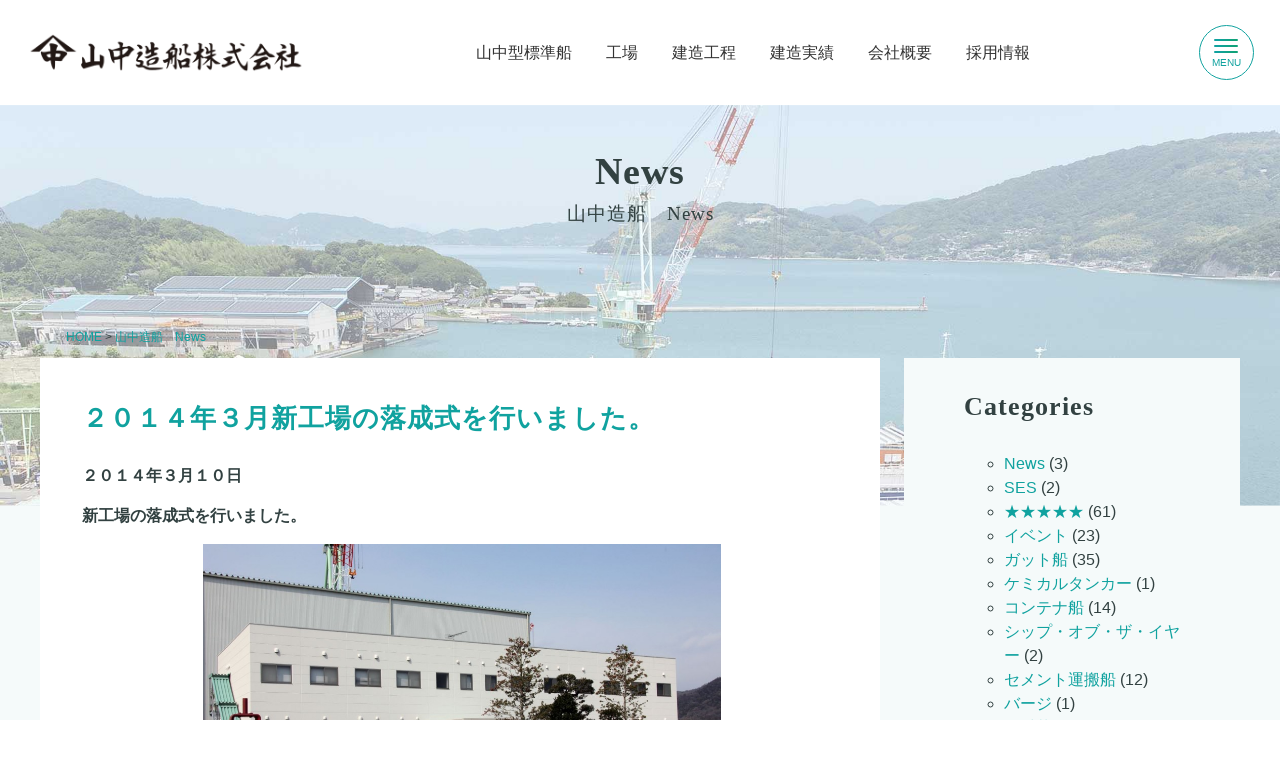

--- FILE ---
content_type: text/html; charset=UTF-8
request_url: http://yamanaka-zousen.co.jp/wordpress/?p=880
body_size: 44610
content:
<!DOCTYPE html PUBLIC "-//W3C//DTD XHTML 1.0 Transitional//EN" "http://www.w3.org/TR/xhtml1/DTD/xhtml1-transitional.dtd"> 
<html xmlns="http://www.w3.org/1999/xhtml" lang="ja">

<head profile="http://gmpg.org/xfn/11">

	<meta http-equiv="Content-Type" content="text/html; charset=UTF-8" />
	<title>山中造船　News  &raquo; Blog Archive   &raquo; ２０１４年３月新工場の落成式を行いました。</title>
	<meta name="generator" content="WordPress 6.9" /> <!-- leave this for stats -->
	<link rel="stylesheet" href="http://yamanaka-zousen.co.jp/wordpress/wp-content/themes/yamanaka-news/style.css" type="text/css" media="screen" />
	<link rel="alternate" type="application/rss+xml" title="山中造船　News RSS Feed" href="http://yamanaka-zousen.co.jp/wordpress/?feed=rss2" />
	<link rel="pingback" href="http://yamanaka-zousen.co.jp/wordpress/xmlrpc.php" />
	<meta name='robots' content='max-image-preview:large' />
<link rel="alternate" title="oEmbed (JSON)" type="application/json+oembed" href="http://yamanaka-zousen.co.jp/wordpress/index.php?rest_route=%2Foembed%2F1.0%2Fembed&#038;url=http%3A%2F%2Fyamanaka-zousen.co.jp%2Fwordpress%2F%3Fp%3D880" />
<link rel="alternate" title="oEmbed (XML)" type="text/xml+oembed" href="http://yamanaka-zousen.co.jp/wordpress/index.php?rest_route=%2Foembed%2F1.0%2Fembed&#038;url=http%3A%2F%2Fyamanaka-zousen.co.jp%2Fwordpress%2F%3Fp%3D880&#038;format=xml" />
<style id='wp-img-auto-sizes-contain-inline-css' type='text/css'>
img:is([sizes=auto i],[sizes^="auto," i]){contain-intrinsic-size:3000px 1500px}
/*# sourceURL=wp-img-auto-sizes-contain-inline-css */
</style>
<style id='wp-emoji-styles-inline-css' type='text/css'>

	img.wp-smiley, img.emoji {
		display: inline !important;
		border: none !important;
		box-shadow: none !important;
		height: 1em !important;
		width: 1em !important;
		margin: 0 0.07em !important;
		vertical-align: -0.1em !important;
		background: none !important;
		padding: 0 !important;
	}
/*# sourceURL=wp-emoji-styles-inline-css */
</style>
<style id='wp-block-library-inline-css' type='text/css'>
:root{--wp-block-synced-color:#7a00df;--wp-block-synced-color--rgb:122,0,223;--wp-bound-block-color:var(--wp-block-synced-color);--wp-editor-canvas-background:#ddd;--wp-admin-theme-color:#007cba;--wp-admin-theme-color--rgb:0,124,186;--wp-admin-theme-color-darker-10:#006ba1;--wp-admin-theme-color-darker-10--rgb:0,107,160.5;--wp-admin-theme-color-darker-20:#005a87;--wp-admin-theme-color-darker-20--rgb:0,90,135;--wp-admin-border-width-focus:2px}@media (min-resolution:192dpi){:root{--wp-admin-border-width-focus:1.5px}}.wp-element-button{cursor:pointer}:root .has-very-light-gray-background-color{background-color:#eee}:root .has-very-dark-gray-background-color{background-color:#313131}:root .has-very-light-gray-color{color:#eee}:root .has-very-dark-gray-color{color:#313131}:root .has-vivid-green-cyan-to-vivid-cyan-blue-gradient-background{background:linear-gradient(135deg,#00d084,#0693e3)}:root .has-purple-crush-gradient-background{background:linear-gradient(135deg,#34e2e4,#4721fb 50%,#ab1dfe)}:root .has-hazy-dawn-gradient-background{background:linear-gradient(135deg,#faaca8,#dad0ec)}:root .has-subdued-olive-gradient-background{background:linear-gradient(135deg,#fafae1,#67a671)}:root .has-atomic-cream-gradient-background{background:linear-gradient(135deg,#fdd79a,#004a59)}:root .has-nightshade-gradient-background{background:linear-gradient(135deg,#330968,#31cdcf)}:root .has-midnight-gradient-background{background:linear-gradient(135deg,#020381,#2874fc)}:root{--wp--preset--font-size--normal:16px;--wp--preset--font-size--huge:42px}.has-regular-font-size{font-size:1em}.has-larger-font-size{font-size:2.625em}.has-normal-font-size{font-size:var(--wp--preset--font-size--normal)}.has-huge-font-size{font-size:var(--wp--preset--font-size--huge)}.has-text-align-center{text-align:center}.has-text-align-left{text-align:left}.has-text-align-right{text-align:right}.has-fit-text{white-space:nowrap!important}#end-resizable-editor-section{display:none}.aligncenter{clear:both}.items-justified-left{justify-content:flex-start}.items-justified-center{justify-content:center}.items-justified-right{justify-content:flex-end}.items-justified-space-between{justify-content:space-between}.screen-reader-text{border:0;clip-path:inset(50%);height:1px;margin:-1px;overflow:hidden;padding:0;position:absolute;width:1px;word-wrap:normal!important}.screen-reader-text:focus{background-color:#ddd;clip-path:none;color:#444;display:block;font-size:1em;height:auto;left:5px;line-height:normal;padding:15px 23px 14px;text-decoration:none;top:5px;width:auto;z-index:100000}html :where(.has-border-color){border-style:solid}html :where([style*=border-top-color]){border-top-style:solid}html :where([style*=border-right-color]){border-right-style:solid}html :where([style*=border-bottom-color]){border-bottom-style:solid}html :where([style*=border-left-color]){border-left-style:solid}html :where([style*=border-width]){border-style:solid}html :where([style*=border-top-width]){border-top-style:solid}html :where([style*=border-right-width]){border-right-style:solid}html :where([style*=border-bottom-width]){border-bottom-style:solid}html :where([style*=border-left-width]){border-left-style:solid}html :where(img[class*=wp-image-]){height:auto;max-width:100%}:where(figure){margin:0 0 1em}html :where(.is-position-sticky){--wp-admin--admin-bar--position-offset:var(--wp-admin--admin-bar--height,0px)}@media screen and (max-width:600px){html :where(.is-position-sticky){--wp-admin--admin-bar--position-offset:0px}}

/*# sourceURL=wp-block-library-inline-css */
</style><style id='global-styles-inline-css' type='text/css'>
:root{--wp--preset--aspect-ratio--square: 1;--wp--preset--aspect-ratio--4-3: 4/3;--wp--preset--aspect-ratio--3-4: 3/4;--wp--preset--aspect-ratio--3-2: 3/2;--wp--preset--aspect-ratio--2-3: 2/3;--wp--preset--aspect-ratio--16-9: 16/9;--wp--preset--aspect-ratio--9-16: 9/16;--wp--preset--color--black: #000000;--wp--preset--color--cyan-bluish-gray: #abb8c3;--wp--preset--color--white: #ffffff;--wp--preset--color--pale-pink: #f78da7;--wp--preset--color--vivid-red: #cf2e2e;--wp--preset--color--luminous-vivid-orange: #ff6900;--wp--preset--color--luminous-vivid-amber: #fcb900;--wp--preset--color--light-green-cyan: #7bdcb5;--wp--preset--color--vivid-green-cyan: #00d084;--wp--preset--color--pale-cyan-blue: #8ed1fc;--wp--preset--color--vivid-cyan-blue: #0693e3;--wp--preset--color--vivid-purple: #9b51e0;--wp--preset--gradient--vivid-cyan-blue-to-vivid-purple: linear-gradient(135deg,rgb(6,147,227) 0%,rgb(155,81,224) 100%);--wp--preset--gradient--light-green-cyan-to-vivid-green-cyan: linear-gradient(135deg,rgb(122,220,180) 0%,rgb(0,208,130) 100%);--wp--preset--gradient--luminous-vivid-amber-to-luminous-vivid-orange: linear-gradient(135deg,rgb(252,185,0) 0%,rgb(255,105,0) 100%);--wp--preset--gradient--luminous-vivid-orange-to-vivid-red: linear-gradient(135deg,rgb(255,105,0) 0%,rgb(207,46,46) 100%);--wp--preset--gradient--very-light-gray-to-cyan-bluish-gray: linear-gradient(135deg,rgb(238,238,238) 0%,rgb(169,184,195) 100%);--wp--preset--gradient--cool-to-warm-spectrum: linear-gradient(135deg,rgb(74,234,220) 0%,rgb(151,120,209) 20%,rgb(207,42,186) 40%,rgb(238,44,130) 60%,rgb(251,105,98) 80%,rgb(254,248,76) 100%);--wp--preset--gradient--blush-light-purple: linear-gradient(135deg,rgb(255,206,236) 0%,rgb(152,150,240) 100%);--wp--preset--gradient--blush-bordeaux: linear-gradient(135deg,rgb(254,205,165) 0%,rgb(254,45,45) 50%,rgb(107,0,62) 100%);--wp--preset--gradient--luminous-dusk: linear-gradient(135deg,rgb(255,203,112) 0%,rgb(199,81,192) 50%,rgb(65,88,208) 100%);--wp--preset--gradient--pale-ocean: linear-gradient(135deg,rgb(255,245,203) 0%,rgb(182,227,212) 50%,rgb(51,167,181) 100%);--wp--preset--gradient--electric-grass: linear-gradient(135deg,rgb(202,248,128) 0%,rgb(113,206,126) 100%);--wp--preset--gradient--midnight: linear-gradient(135deg,rgb(2,3,129) 0%,rgb(40,116,252) 100%);--wp--preset--font-size--small: 13px;--wp--preset--font-size--medium: 20px;--wp--preset--font-size--large: 36px;--wp--preset--font-size--x-large: 42px;--wp--preset--spacing--20: 0.44rem;--wp--preset--spacing--30: 0.67rem;--wp--preset--spacing--40: 1rem;--wp--preset--spacing--50: 1.5rem;--wp--preset--spacing--60: 2.25rem;--wp--preset--spacing--70: 3.38rem;--wp--preset--spacing--80: 5.06rem;--wp--preset--shadow--natural: 6px 6px 9px rgba(0, 0, 0, 0.2);--wp--preset--shadow--deep: 12px 12px 50px rgba(0, 0, 0, 0.4);--wp--preset--shadow--sharp: 6px 6px 0px rgba(0, 0, 0, 0.2);--wp--preset--shadow--outlined: 6px 6px 0px -3px rgb(255, 255, 255), 6px 6px rgb(0, 0, 0);--wp--preset--shadow--crisp: 6px 6px 0px rgb(0, 0, 0);}:where(.is-layout-flex){gap: 0.5em;}:where(.is-layout-grid){gap: 0.5em;}body .is-layout-flex{display: flex;}.is-layout-flex{flex-wrap: wrap;align-items: center;}.is-layout-flex > :is(*, div){margin: 0;}body .is-layout-grid{display: grid;}.is-layout-grid > :is(*, div){margin: 0;}:where(.wp-block-columns.is-layout-flex){gap: 2em;}:where(.wp-block-columns.is-layout-grid){gap: 2em;}:where(.wp-block-post-template.is-layout-flex){gap: 1.25em;}:where(.wp-block-post-template.is-layout-grid){gap: 1.25em;}.has-black-color{color: var(--wp--preset--color--black) !important;}.has-cyan-bluish-gray-color{color: var(--wp--preset--color--cyan-bluish-gray) !important;}.has-white-color{color: var(--wp--preset--color--white) !important;}.has-pale-pink-color{color: var(--wp--preset--color--pale-pink) !important;}.has-vivid-red-color{color: var(--wp--preset--color--vivid-red) !important;}.has-luminous-vivid-orange-color{color: var(--wp--preset--color--luminous-vivid-orange) !important;}.has-luminous-vivid-amber-color{color: var(--wp--preset--color--luminous-vivid-amber) !important;}.has-light-green-cyan-color{color: var(--wp--preset--color--light-green-cyan) !important;}.has-vivid-green-cyan-color{color: var(--wp--preset--color--vivid-green-cyan) !important;}.has-pale-cyan-blue-color{color: var(--wp--preset--color--pale-cyan-blue) !important;}.has-vivid-cyan-blue-color{color: var(--wp--preset--color--vivid-cyan-blue) !important;}.has-vivid-purple-color{color: var(--wp--preset--color--vivid-purple) !important;}.has-black-background-color{background-color: var(--wp--preset--color--black) !important;}.has-cyan-bluish-gray-background-color{background-color: var(--wp--preset--color--cyan-bluish-gray) !important;}.has-white-background-color{background-color: var(--wp--preset--color--white) !important;}.has-pale-pink-background-color{background-color: var(--wp--preset--color--pale-pink) !important;}.has-vivid-red-background-color{background-color: var(--wp--preset--color--vivid-red) !important;}.has-luminous-vivid-orange-background-color{background-color: var(--wp--preset--color--luminous-vivid-orange) !important;}.has-luminous-vivid-amber-background-color{background-color: var(--wp--preset--color--luminous-vivid-amber) !important;}.has-light-green-cyan-background-color{background-color: var(--wp--preset--color--light-green-cyan) !important;}.has-vivid-green-cyan-background-color{background-color: var(--wp--preset--color--vivid-green-cyan) !important;}.has-pale-cyan-blue-background-color{background-color: var(--wp--preset--color--pale-cyan-blue) !important;}.has-vivid-cyan-blue-background-color{background-color: var(--wp--preset--color--vivid-cyan-blue) !important;}.has-vivid-purple-background-color{background-color: var(--wp--preset--color--vivid-purple) !important;}.has-black-border-color{border-color: var(--wp--preset--color--black) !important;}.has-cyan-bluish-gray-border-color{border-color: var(--wp--preset--color--cyan-bluish-gray) !important;}.has-white-border-color{border-color: var(--wp--preset--color--white) !important;}.has-pale-pink-border-color{border-color: var(--wp--preset--color--pale-pink) !important;}.has-vivid-red-border-color{border-color: var(--wp--preset--color--vivid-red) !important;}.has-luminous-vivid-orange-border-color{border-color: var(--wp--preset--color--luminous-vivid-orange) !important;}.has-luminous-vivid-amber-border-color{border-color: var(--wp--preset--color--luminous-vivid-amber) !important;}.has-light-green-cyan-border-color{border-color: var(--wp--preset--color--light-green-cyan) !important;}.has-vivid-green-cyan-border-color{border-color: var(--wp--preset--color--vivid-green-cyan) !important;}.has-pale-cyan-blue-border-color{border-color: var(--wp--preset--color--pale-cyan-blue) !important;}.has-vivid-cyan-blue-border-color{border-color: var(--wp--preset--color--vivid-cyan-blue) !important;}.has-vivid-purple-border-color{border-color: var(--wp--preset--color--vivid-purple) !important;}.has-vivid-cyan-blue-to-vivid-purple-gradient-background{background: var(--wp--preset--gradient--vivid-cyan-blue-to-vivid-purple) !important;}.has-light-green-cyan-to-vivid-green-cyan-gradient-background{background: var(--wp--preset--gradient--light-green-cyan-to-vivid-green-cyan) !important;}.has-luminous-vivid-amber-to-luminous-vivid-orange-gradient-background{background: var(--wp--preset--gradient--luminous-vivid-amber-to-luminous-vivid-orange) !important;}.has-luminous-vivid-orange-to-vivid-red-gradient-background{background: var(--wp--preset--gradient--luminous-vivid-orange-to-vivid-red) !important;}.has-very-light-gray-to-cyan-bluish-gray-gradient-background{background: var(--wp--preset--gradient--very-light-gray-to-cyan-bluish-gray) !important;}.has-cool-to-warm-spectrum-gradient-background{background: var(--wp--preset--gradient--cool-to-warm-spectrum) !important;}.has-blush-light-purple-gradient-background{background: var(--wp--preset--gradient--blush-light-purple) !important;}.has-blush-bordeaux-gradient-background{background: var(--wp--preset--gradient--blush-bordeaux) !important;}.has-luminous-dusk-gradient-background{background: var(--wp--preset--gradient--luminous-dusk) !important;}.has-pale-ocean-gradient-background{background: var(--wp--preset--gradient--pale-ocean) !important;}.has-electric-grass-gradient-background{background: var(--wp--preset--gradient--electric-grass) !important;}.has-midnight-gradient-background{background: var(--wp--preset--gradient--midnight) !important;}.has-small-font-size{font-size: var(--wp--preset--font-size--small) !important;}.has-medium-font-size{font-size: var(--wp--preset--font-size--medium) !important;}.has-large-font-size{font-size: var(--wp--preset--font-size--large) !important;}.has-x-large-font-size{font-size: var(--wp--preset--font-size--x-large) !important;}
/*# sourceURL=global-styles-inline-css */
</style>

<style id='classic-theme-styles-inline-css' type='text/css'>
/*! This file is auto-generated */
.wp-block-button__link{color:#fff;background-color:#32373c;border-radius:9999px;box-shadow:none;text-decoration:none;padding:calc(.667em + 2px) calc(1.333em + 2px);font-size:1.125em}.wp-block-file__button{background:#32373c;color:#fff;text-decoration:none}
/*# sourceURL=/wp-includes/css/classic-themes.min.css */
</style>
<link rel="https://api.w.org/" href="http://yamanaka-zousen.co.jp/wordpress/index.php?rest_route=/" /><link rel="alternate" title="JSON" type="application/json" href="http://yamanaka-zousen.co.jp/wordpress/index.php?rest_route=/wp/v2/posts/880" /><link rel="EditURI" type="application/rsd+xml" title="RSD" href="http://yamanaka-zousen.co.jp/wordpress/xmlrpc.php?rsd" />
<meta name="generator" content="WordPress 6.9" />
<link rel="canonical" href="http://yamanaka-zousen.co.jp/wordpress/?p=880" />
<link rel='shortlink' href='http://yamanaka-zousen.co.jp/wordpress/?p=880' />

<meta name="viewport" content="width=device-width,initial-scale=1.0,minimum-scale=1.0,maximum-scale=1.5,user-scalable=yes">
<link href="http://www.yamanaka-zousen.co.jp/common/css/screen.css?" rel="stylesheet" type="text/css" />
<link rel="index" href="http://www.yamanaka-zousen.co.jp/" />
<link rel="shortcut icon" href="/favicon.ico" />
<script type="text/javascript">var jstemplate={http:"http://www.yamanaka-zousen.co.jp/",https:"http://www.yamanaka-zousen.co.jp/",src:"/"};</script>
<script src="http://www.yamanaka-zousen.co.jp/common/js/jquery-1.10.2.min.js"></script>
<script src="http://www.yamanaka-zousen.co.jp/common/js/common.js" type="text/javascript"></script>

	
</head>
<body>
<div id="WRAPPER" class="wrp_">
<header id="header">
<h1 id="headerlogo"><a href="http://www.yamanaka-zousen.co.jp/"><img src="http://www.yamanaka-zousen.co.jp/common/img/logo.png" alt="山中造船株式会社"></a></h1>
<nav id="headernavi">
<ul class="pcmenu">
<li class="navi_top"><a href="http://www.yamanaka-zousen.co.jp/">HOME</a></li>
<li class="navi_ship"><a href="http://www.yamanaka-zousen.co.jp/ship/">⼭中型標準船</a></li>
<li class="navi_factory"><a href="http://www.yamanaka-zousen.co.jp/factory/">工場</a></li>
<li class="navi_process"><a href="http://www.yamanaka-zousen.co.jp/process/">建造工程</a></li>
<li class="navi_record"><a href="http://www.yamanaka-zousen.co.jp/record/">建造実績</a></li>
<li class="navi_outline"><a href="http://www.yamanaka-zousen.co.jp/outline/">会社概要</a></li>
<li class="navi_recruit"><a href="http://www.yamanaka-zousen.co.jp/recruit/">採⽤情報</a></li>
<li class="navi_contact"><a href="http://www.yamanaka-zousen.co.jp/contact/">お問い合わせ</a></li>
<li class="navi_news"><a href="http://yamanaka-zousen.co.jp/wordpress/">お知らせ</a></li>
</ul>
</nav>
<nav>
<ul id="header_menu">
<li id="navi_spmenu"><span></span><span></span><span></span></li>
</ul>
</nav>
<nav id="mainnavi">
<ul class="slidemenu">
<li class="navi_top"><a href="http://www.yamanaka-zousen.co.jp/">HOME</a></li>
<li class="navi_ship"><a href="http://www.yamanaka-zousen.co.jp/ship/">⼭中型標準船</a></li>
<li class="navi_factory"><a href="http://www.yamanaka-zousen.co.jp/factory/">工場</a></li>
<li class="navi_process"><a href="http://www.yamanaka-zousen.co.jp/process/">建造工程</a></li>
<li class="navi_record"><a href="http://www.yamanaka-zousen.co.jp/record/">建造実績</a></li>
<li class="navi_outline"><a href="http://www.yamanaka-zousen.co.jp/outline/">会社概要</a></li>
<li class="navi_recruit"><a href="http://www.yamanaka-zousen.co.jp/recruit/">採⽤情報</a></li>
<li class="navi_contact"><a href="http://www.yamanaka-zousen.co.jp/contact/">お問い合わせ</a></li>
<li class="navi_news"><a href="http://yamanaka-zousen.co.jp/wordpress/">お知らせ</a></li>
</ul>
</nav>

<div class="overlay"></div>
</header>
<section id="topimage">
</section>


<main id="main">
<h1>News <small>山中造船　News</small></h1>
<section id="maincol">
<div id="topicpath" class="inner"><a href="http://www.yamanaka-zousen.co.jp/">HOME</a><span> > </span><a href="http://www.yamanaka-zousen.co.jp/wordpress/">山中造船　News</a></div>


<div id="container">

	<div id="sidebar_bg_repeat">

		<div id="main_content">
		
			<div id="content_left">

  	
		<div class="entry first" id="post-880">
			<h2><a href="http://yamanaka-zousen.co.jp/wordpress/?p=880" rel="bookmark" title="Permanent Link: ２０１４年３月新工場の落成式を行いました。">２０１４年３月新工場の落成式を行いました。</a></h2>
      <p style="display: none;">Author: admin</p>
			<p><strong>２０１４年３月１０日</strong></p>
<p><strong>新工場の落成式を行いました。</strong></p>
<p style="text-align: center;"> <a href="http://yamanaka-zousen.co.jp/wordpress/wp-content/uploads/2014/03/落成式1_1600.jpg"><img fetchpriority="high" decoding="async" class="aligncenter  wp-image-901" alt="落成式1_1600" src="http://yamanaka-zousen.co.jp/wordpress/wp-content/uploads/2014/03/落成式1_1600.jpg" width="518" height="346" srcset="http://yamanaka-zousen.co.jp/wordpress/wp-content/uploads/2014/03/落成式1_1600.jpg 1600w, http://yamanaka-zousen.co.jp/wordpress/wp-content/uploads/2014/03/落成式1_1600-300x199.jpg 300w, http://yamanaka-zousen.co.jp/wordpress/wp-content/uploads/2014/03/落成式1_1600-1024x682.jpg 1024w" sizes="(max-width: 518px) 100vw, 518px" /></a></p>
<p style="text-align: center;"> <a href="http://yamanaka-zousen.co.jp/wordpress/wp-content/uploads/2014/03/落成式2_1600.jpg"><img decoding="async" class="aligncenter  wp-image-902" alt="落成式2_1600" src="http://yamanaka-zousen.co.jp/wordpress/wp-content/uploads/2014/03/落成式2_1600.jpg" width="518" height="346" srcset="http://yamanaka-zousen.co.jp/wordpress/wp-content/uploads/2014/03/落成式2_1600.jpg 1600w, http://yamanaka-zousen.co.jp/wordpress/wp-content/uploads/2014/03/落成式2_1600-300x199.jpg 300w, http://yamanaka-zousen.co.jp/wordpress/wp-content/uploads/2014/03/落成式2_1600-1024x682.jpg 1024w" sizes="(max-width: 518px) 100vw, 518px" /></a></p>
<p style="text-align: center;"><a href="http://yamanaka-zousen.co.jp/wordpress/wp-content/uploads/2014/03/落成式3_1600.jpg"><img decoding="async" class="aligncenter  wp-image-903" alt="落成式3_1600" src="http://yamanaka-zousen.co.jp/wordpress/wp-content/uploads/2014/03/落成式3_1600.jpg" width="518" height="346" srcset="http://yamanaka-zousen.co.jp/wordpress/wp-content/uploads/2014/03/落成式3_1600.jpg 1600w, http://yamanaka-zousen.co.jp/wordpress/wp-content/uploads/2014/03/落成式3_1600-300x199.jpg 300w, http://yamanaka-zousen.co.jp/wordpress/wp-content/uploads/2014/03/落成式3_1600-1024x682.jpg 1024w" sizes="(max-width: 518px) 100vw, 518px" /></a></p>
<p style="text-align: center;"> <a href="http://yamanaka-zousen.co.jp/wordpress/wp-content/uploads/2014/03/新工場航空_1600.jpg"><img loading="lazy" decoding="async" class="aligncenter  wp-image-904" alt="新工場航空_1600" src="http://yamanaka-zousen.co.jp/wordpress/wp-content/uploads/2014/03/新工場航空_1600.jpg" width="518" height="346" srcset="http://yamanaka-zousen.co.jp/wordpress/wp-content/uploads/2014/03/新工場航空_1600.jpg 1600w, http://yamanaka-zousen.co.jp/wordpress/wp-content/uploads/2014/03/新工場航空_1600-300x199.jpg 300w, http://yamanaka-zousen.co.jp/wordpress/wp-content/uploads/2014/03/新工場航空_1600-1024x682.jpg 1024w" sizes="auto, (max-width: 518px) 100vw, 518px" /></a></p>
<p><strong>ご多用の中ご来場賜り厚く御礼申し上げます。</strong></p>

						
			<p class="postmetadata">
				This entry was posted	on 月曜日, 3月 10th, 2014 at 17:30 and is filed under <a href="http://yamanaka-zousen.co.jp/wordpress/?cat=3" rel="category">イベント</a>. You can follow any responses to this entry through the <a href="http://yamanaka-zousen.co.jp/wordpress/?feed=rss2&#038;p=880">RSS 2.0</a> feed.

									Both comments and pings are currently closed.

							</p>
    </div><!-- entry ends -->

	
<!-- You can start editing here. -->


			<!-- If comments are closed. -->
		<p>Comments are closed.</p>

	


  	
      </div><!-- content_left ends -->

      	<div id="sidebar">
    <ul>
      <li class="categories"><h2>Categories</h2><ul>	<li class="cat-item cat-item-28"><a href="http://yamanaka-zousen.co.jp/wordpress/?cat=28">News</a> (3)
</li>
	<li class="cat-item cat-item-14"><a href="http://yamanaka-zousen.co.jp/wordpress/?cat=14">SES</a> (2)
</li>
	<li class="cat-item cat-item-26"><a href="http://yamanaka-zousen.co.jp/wordpress/?cat=26">★★★★★</a> (61)
</li>
	<li class="cat-item cat-item-3"><a href="http://yamanaka-zousen.co.jp/wordpress/?cat=3">イベント</a> (23)
</li>
	<li class="cat-item cat-item-21"><a href="http://yamanaka-zousen.co.jp/wordpress/?cat=21">ガット船</a> (35)
</li>
	<li class="cat-item cat-item-18"><a href="http://yamanaka-zousen.co.jp/wordpress/?cat=18">ケミカルタンカー</a> (1)
</li>
	<li class="cat-item cat-item-15"><a href="http://yamanaka-zousen.co.jp/wordpress/?cat=15">コンテナ船</a> (14)
</li>
	<li class="cat-item cat-item-29"><a href="http://yamanaka-zousen.co.jp/wordpress/?cat=29">シップ・オブ・ザ・イヤー</a> (2)
</li>
	<li class="cat-item cat-item-16"><a href="http://yamanaka-zousen.co.jp/wordpress/?cat=16">セメント運搬船</a> (12)
</li>
	<li class="cat-item cat-item-22"><a href="http://yamanaka-zousen.co.jp/wordpress/?cat=22">バージ</a> (1)
</li>
	<li class="cat-item cat-item-17"><a href="http://yamanaka-zousen.co.jp/wordpress/?cat=17">人材募集！！</a> (2)
</li>
	<li class="cat-item cat-item-25"><a href="http://yamanaka-zousen.co.jp/wordpress/?cat=25">内航船省エネルギー格付制度</a> (25)
</li>
	<li class="cat-item cat-item-4"><a href="http://yamanaka-zousen.co.jp/wordpress/?cat=4">新標準船</a> (68)
</li>
	<li class="cat-item cat-item-20"><a href="http://yamanaka-zousen.co.jp/wordpress/?cat=20">旅客船兼自動車渡船</a> (1)
</li>
	<li class="cat-item cat-item-13"><a href="http://yamanaka-zousen.co.jp/wordpress/?cat=13">油送船</a> (5)
</li>
	<li class="cat-item cat-item-19"><a href="http://yamanaka-zousen.co.jp/wordpress/?cat=19">液化ガス運搬船</a> (3)
</li>
	<li class="cat-item cat-item-30"><a href="http://yamanaka-zousen.co.jp/wordpress/?cat=30">石炭灰運搬船</a> (4)
</li>
	<li class="cat-item cat-item-12"><a href="http://yamanaka-zousen.co.jp/wordpress/?cat=12">竣工</a> (158)
</li>
	<li class="cat-item cat-item-27"><a href="http://yamanaka-zousen.co.jp/wordpress/?cat=27">粉体運搬船</a> (1)
</li>
	<li class="cat-item cat-item-7"><a href="http://yamanaka-zousen.co.jp/wordpress/?cat=7">貨物船</a> (168)
</li>
	<li class="cat-item cat-item-11"><a href="http://yamanaka-zousen.co.jp/wordpress/?cat=11">進水式</a> (25)
</li>
	<li class="cat-item cat-item-9"><a href="http://yamanaka-zousen.co.jp/wordpress/?cat=9">鉄道建設・運輸施設整備支援機構共有船</a> (31)
</li>
</ul></li>
			<li id="calendar-4" class="widget widget_calendar"><div id="calendar_wrap" class="calendar_wrap"><table id="wp-calendar" class="wp-calendar-table">
	<caption>2026年1月</caption>
	<thead>
	<tr>
		<th scope="col" aria-label="月曜日">月</th>
		<th scope="col" aria-label="火曜日">火</th>
		<th scope="col" aria-label="水曜日">水</th>
		<th scope="col" aria-label="木曜日">木</th>
		<th scope="col" aria-label="金曜日">金</th>
		<th scope="col" aria-label="土曜日">土</th>
		<th scope="col" aria-label="日曜日">日</th>
	</tr>
	</thead>
	<tbody>
	<tr>
		<td colspan="3" class="pad">&nbsp;</td><td>1</td><td>2</td><td>3</td><td>4</td>
	</tr>
	<tr>
		<td>5</td><td>6</td><td>7</td><td>8</td><td>9</td><td>10</td><td>11</td>
	</tr>
	<tr>
		<td>12</td><td>13</td><td>14</td><td>15</td><td id="today">16</td><td>17</td><td>18</td>
	</tr>
	<tr>
		<td>19</td><td>20</td><td>21</td><td>22</td><td>23</td><td>24</td><td>25</td>
	</tr>
	<tr>
		<td>26</td><td>27</td><td>28</td><td>29</td><td>30</td><td>31</td>
		<td class="pad" colspan="1">&nbsp;</td>
	</tr>
	</tbody>
	</table><nav aria-label="前と次の月" class="wp-calendar-nav">
		<span class="wp-calendar-nav-prev"><a href="http://yamanaka-zousen.co.jp/wordpress/?m=202512">&laquo; 12月</a></span>
		<span class="pad">&nbsp;</span>
		<span class="wp-calendar-nav-next">&nbsp;</span>
	</nav></div></li><li id="linkcat-2" class="widget widget_links"><h2 class="separator">LINK</h2>
	<ul class='xoxo blogroll'>
<li><a href="http://yamanaka-zousen.co.jp/">山中造船</a></li>

	</ul>
</li>
<li id="archives-3" class="widget widget_archive"><h2 class="separator">アーカイブ</h2>
			<ul>
					<li><a href='http://yamanaka-zousen.co.jp/wordpress/?m=202512'>2025年12月</a></li>
	<li><a href='http://yamanaka-zousen.co.jp/wordpress/?m=202511'>2025年11月</a></li>
	<li><a href='http://yamanaka-zousen.co.jp/wordpress/?m=202509'>2025年9月</a></li>
	<li><a href='http://yamanaka-zousen.co.jp/wordpress/?m=202508'>2025年8月</a></li>
	<li><a href='http://yamanaka-zousen.co.jp/wordpress/?m=202507'>2025年7月</a></li>
	<li><a href='http://yamanaka-zousen.co.jp/wordpress/?m=202506'>2025年6月</a></li>
	<li><a href='http://yamanaka-zousen.co.jp/wordpress/?m=202505'>2025年5月</a></li>
	<li><a href='http://yamanaka-zousen.co.jp/wordpress/?m=202503'>2025年3月</a></li>
	<li><a href='http://yamanaka-zousen.co.jp/wordpress/?m=202502'>2025年2月</a></li>
	<li><a href='http://yamanaka-zousen.co.jp/wordpress/?m=202412'>2024年12月</a></li>
	<li><a href='http://yamanaka-zousen.co.jp/wordpress/?m=202410'>2024年10月</a></li>
	<li><a href='http://yamanaka-zousen.co.jp/wordpress/?m=202409'>2024年9月</a></li>
	<li><a href='http://yamanaka-zousen.co.jp/wordpress/?m=202407'>2024年7月</a></li>
	<li><a href='http://yamanaka-zousen.co.jp/wordpress/?m=202406'>2024年6月</a></li>
	<li><a href='http://yamanaka-zousen.co.jp/wordpress/?m=202405'>2024年5月</a></li>
	<li><a href='http://yamanaka-zousen.co.jp/wordpress/?m=202403'>2024年3月</a></li>
	<li><a href='http://yamanaka-zousen.co.jp/wordpress/?m=202402'>2024年2月</a></li>
	<li><a href='http://yamanaka-zousen.co.jp/wordpress/?m=202401'>2024年1月</a></li>
	<li><a href='http://yamanaka-zousen.co.jp/wordpress/?m=202311'>2023年11月</a></li>
	<li><a href='http://yamanaka-zousen.co.jp/wordpress/?m=202310'>2023年10月</a></li>
	<li><a href='http://yamanaka-zousen.co.jp/wordpress/?m=202309'>2023年9月</a></li>
	<li><a href='http://yamanaka-zousen.co.jp/wordpress/?m=202308'>2023年8月</a></li>
	<li><a href='http://yamanaka-zousen.co.jp/wordpress/?m=202306'>2023年6月</a></li>
	<li><a href='http://yamanaka-zousen.co.jp/wordpress/?m=202305'>2023年5月</a></li>
	<li><a href='http://yamanaka-zousen.co.jp/wordpress/?m=202304'>2023年4月</a></li>
	<li><a href='http://yamanaka-zousen.co.jp/wordpress/?m=202303'>2023年3月</a></li>
	<li><a href='http://yamanaka-zousen.co.jp/wordpress/?m=202302'>2023年2月</a></li>
	<li><a href='http://yamanaka-zousen.co.jp/wordpress/?m=202301'>2023年1月</a></li>
	<li><a href='http://yamanaka-zousen.co.jp/wordpress/?m=202212'>2022年12月</a></li>
	<li><a href='http://yamanaka-zousen.co.jp/wordpress/?m=202211'>2022年11月</a></li>
	<li><a href='http://yamanaka-zousen.co.jp/wordpress/?m=202210'>2022年10月</a></li>
	<li><a href='http://yamanaka-zousen.co.jp/wordpress/?m=202209'>2022年9月</a></li>
	<li><a href='http://yamanaka-zousen.co.jp/wordpress/?m=202206'>2022年6月</a></li>
	<li><a href='http://yamanaka-zousen.co.jp/wordpress/?m=202205'>2022年5月</a></li>
	<li><a href='http://yamanaka-zousen.co.jp/wordpress/?m=202204'>2022年4月</a></li>
	<li><a href='http://yamanaka-zousen.co.jp/wordpress/?m=202203'>2022年3月</a></li>
	<li><a href='http://yamanaka-zousen.co.jp/wordpress/?m=202202'>2022年2月</a></li>
	<li><a href='http://yamanaka-zousen.co.jp/wordpress/?m=202112'>2021年12月</a></li>
	<li><a href='http://yamanaka-zousen.co.jp/wordpress/?m=202109'>2021年9月</a></li>
	<li><a href='http://yamanaka-zousen.co.jp/wordpress/?m=202107'>2021年7月</a></li>
	<li><a href='http://yamanaka-zousen.co.jp/wordpress/?m=202103'>2021年3月</a></li>
	<li><a href='http://yamanaka-zousen.co.jp/wordpress/?m=202011'>2020年11月</a></li>
	<li><a href='http://yamanaka-zousen.co.jp/wordpress/?m=202010'>2020年10月</a></li>
	<li><a href='http://yamanaka-zousen.co.jp/wordpress/?m=202009'>2020年9月</a></li>
	<li><a href='http://yamanaka-zousen.co.jp/wordpress/?m=202007'>2020年7月</a></li>
	<li><a href='http://yamanaka-zousen.co.jp/wordpress/?m=202006'>2020年6月</a></li>
	<li><a href='http://yamanaka-zousen.co.jp/wordpress/?m=202005'>2020年5月</a></li>
	<li><a href='http://yamanaka-zousen.co.jp/wordpress/?m=202004'>2020年4月</a></li>
	<li><a href='http://yamanaka-zousen.co.jp/wordpress/?m=202003'>2020年3月</a></li>
	<li><a href='http://yamanaka-zousen.co.jp/wordpress/?m=202002'>2020年2月</a></li>
	<li><a href='http://yamanaka-zousen.co.jp/wordpress/?m=202001'>2020年1月</a></li>
	<li><a href='http://yamanaka-zousen.co.jp/wordpress/?m=201912'>2019年12月</a></li>
	<li><a href='http://yamanaka-zousen.co.jp/wordpress/?m=201911'>2019年11月</a></li>
	<li><a href='http://yamanaka-zousen.co.jp/wordpress/?m=201910'>2019年10月</a></li>
	<li><a href='http://yamanaka-zousen.co.jp/wordpress/?m=201909'>2019年9月</a></li>
	<li><a href='http://yamanaka-zousen.co.jp/wordpress/?m=201908'>2019年8月</a></li>
	<li><a href='http://yamanaka-zousen.co.jp/wordpress/?m=201907'>2019年7月</a></li>
	<li><a href='http://yamanaka-zousen.co.jp/wordpress/?m=201906'>2019年6月</a></li>
	<li><a href='http://yamanaka-zousen.co.jp/wordpress/?m=201905'>2019年5月</a></li>
	<li><a href='http://yamanaka-zousen.co.jp/wordpress/?m=201903'>2019年3月</a></li>
	<li><a href='http://yamanaka-zousen.co.jp/wordpress/?m=201902'>2019年2月</a></li>
	<li><a href='http://yamanaka-zousen.co.jp/wordpress/?m=201810'>2018年10月</a></li>
	<li><a href='http://yamanaka-zousen.co.jp/wordpress/?m=201809'>2018年9月</a></li>
	<li><a href='http://yamanaka-zousen.co.jp/wordpress/?m=201807'>2018年7月</a></li>
	<li><a href='http://yamanaka-zousen.co.jp/wordpress/?m=201804'>2018年4月</a></li>
	<li><a href='http://yamanaka-zousen.co.jp/wordpress/?m=201803'>2018年3月</a></li>
	<li><a href='http://yamanaka-zousen.co.jp/wordpress/?m=201801'>2018年1月</a></li>
	<li><a href='http://yamanaka-zousen.co.jp/wordpress/?m=201712'>2017年12月</a></li>
	<li><a href='http://yamanaka-zousen.co.jp/wordpress/?m=201709'>2017年9月</a></li>
	<li><a href='http://yamanaka-zousen.co.jp/wordpress/?m=201708'>2017年8月</a></li>
	<li><a href='http://yamanaka-zousen.co.jp/wordpress/?m=201707'>2017年7月</a></li>
	<li><a href='http://yamanaka-zousen.co.jp/wordpress/?m=201705'>2017年5月</a></li>
	<li><a href='http://yamanaka-zousen.co.jp/wordpress/?m=201704'>2017年4月</a></li>
	<li><a href='http://yamanaka-zousen.co.jp/wordpress/?m=201702'>2017年2月</a></li>
	<li><a href='http://yamanaka-zousen.co.jp/wordpress/?m=201701'>2017年1月</a></li>
	<li><a href='http://yamanaka-zousen.co.jp/wordpress/?m=201612'>2016年12月</a></li>
	<li><a href='http://yamanaka-zousen.co.jp/wordpress/?m=201610'>2016年10月</a></li>
	<li><a href='http://yamanaka-zousen.co.jp/wordpress/?m=201609'>2016年9月</a></li>
	<li><a href='http://yamanaka-zousen.co.jp/wordpress/?m=201608'>2016年8月</a></li>
	<li><a href='http://yamanaka-zousen.co.jp/wordpress/?m=201606'>2016年6月</a></li>
	<li><a href='http://yamanaka-zousen.co.jp/wordpress/?m=201605'>2016年5月</a></li>
	<li><a href='http://yamanaka-zousen.co.jp/wordpress/?m=201604'>2016年4月</a></li>
	<li><a href='http://yamanaka-zousen.co.jp/wordpress/?m=201603'>2016年3月</a></li>
	<li><a href='http://yamanaka-zousen.co.jp/wordpress/?m=201602'>2016年2月</a></li>
	<li><a href='http://yamanaka-zousen.co.jp/wordpress/?m=201601'>2016年1月</a></li>
	<li><a href='http://yamanaka-zousen.co.jp/wordpress/?m=201512'>2015年12月</a></li>
	<li><a href='http://yamanaka-zousen.co.jp/wordpress/?m=201511'>2015年11月</a></li>
	<li><a href='http://yamanaka-zousen.co.jp/wordpress/?m=201510'>2015年10月</a></li>
	<li><a href='http://yamanaka-zousen.co.jp/wordpress/?m=201509'>2015年9月</a></li>
	<li><a href='http://yamanaka-zousen.co.jp/wordpress/?m=201507'>2015年7月</a></li>
	<li><a href='http://yamanaka-zousen.co.jp/wordpress/?m=201506'>2015年6月</a></li>
	<li><a href='http://yamanaka-zousen.co.jp/wordpress/?m=201505'>2015年5月</a></li>
	<li><a href='http://yamanaka-zousen.co.jp/wordpress/?m=201504'>2015年4月</a></li>
	<li><a href='http://yamanaka-zousen.co.jp/wordpress/?m=201503'>2015年3月</a></li>
	<li><a href='http://yamanaka-zousen.co.jp/wordpress/?m=201501'>2015年1月</a></li>
	<li><a href='http://yamanaka-zousen.co.jp/wordpress/?m=201412'>2014年12月</a></li>
	<li><a href='http://yamanaka-zousen.co.jp/wordpress/?m=201411'>2014年11月</a></li>
	<li><a href='http://yamanaka-zousen.co.jp/wordpress/?m=201410'>2014年10月</a></li>
	<li><a href='http://yamanaka-zousen.co.jp/wordpress/?m=201409'>2014年9月</a></li>
	<li><a href='http://yamanaka-zousen.co.jp/wordpress/?m=201408'>2014年8月</a></li>
	<li><a href='http://yamanaka-zousen.co.jp/wordpress/?m=201407'>2014年7月</a></li>
	<li><a href='http://yamanaka-zousen.co.jp/wordpress/?m=201405'>2014年5月</a></li>
	<li><a href='http://yamanaka-zousen.co.jp/wordpress/?m=201404'>2014年4月</a></li>
	<li><a href='http://yamanaka-zousen.co.jp/wordpress/?m=201403'>2014年3月</a></li>
	<li><a href='http://yamanaka-zousen.co.jp/wordpress/?m=201402'>2014年2月</a></li>
	<li><a href='http://yamanaka-zousen.co.jp/wordpress/?m=201401'>2014年1月</a></li>
	<li><a href='http://yamanaka-zousen.co.jp/wordpress/?m=201312'>2013年12月</a></li>
	<li><a href='http://yamanaka-zousen.co.jp/wordpress/?m=201311'>2013年11月</a></li>
	<li><a href='http://yamanaka-zousen.co.jp/wordpress/?m=201310'>2013年10月</a></li>
	<li><a href='http://yamanaka-zousen.co.jp/wordpress/?m=201309'>2013年9月</a></li>
	<li><a href='http://yamanaka-zousen.co.jp/wordpress/?m=201308'>2013年8月</a></li>
	<li><a href='http://yamanaka-zousen.co.jp/wordpress/?m=201307'>2013年7月</a></li>
	<li><a href='http://yamanaka-zousen.co.jp/wordpress/?m=201306'>2013年6月</a></li>
	<li><a href='http://yamanaka-zousen.co.jp/wordpress/?m=201305'>2013年5月</a></li>
	<li><a href='http://yamanaka-zousen.co.jp/wordpress/?m=201304'>2013年4月</a></li>
	<li><a href='http://yamanaka-zousen.co.jp/wordpress/?m=201303'>2013年3月</a></li>
	<li><a href='http://yamanaka-zousen.co.jp/wordpress/?m=201302'>2013年2月</a></li>
	<li><a href='http://yamanaka-zousen.co.jp/wordpress/?m=201301'>2013年1月</a></li>
	<li><a href='http://yamanaka-zousen.co.jp/wordpress/?m=201212'>2012年12月</a></li>
	<li><a href='http://yamanaka-zousen.co.jp/wordpress/?m=201211'>2012年11月</a></li>
	<li><a href='http://yamanaka-zousen.co.jp/wordpress/?m=201210'>2012年10月</a></li>
	<li><a href='http://yamanaka-zousen.co.jp/wordpress/?m=201209'>2012年9月</a></li>
	<li><a href='http://yamanaka-zousen.co.jp/wordpress/?m=201207'>2012年7月</a></li>
	<li><a href='http://yamanaka-zousen.co.jp/wordpress/?m=201206'>2012年6月</a></li>
	<li><a href='http://yamanaka-zousen.co.jp/wordpress/?m=201205'>2012年5月</a></li>
	<li><a href='http://yamanaka-zousen.co.jp/wordpress/?m=201204'>2012年4月</a></li>
	<li><a href='http://yamanaka-zousen.co.jp/wordpress/?m=201203'>2012年3月</a></li>
	<li><a href='http://yamanaka-zousen.co.jp/wordpress/?m=201202'>2012年2月</a></li>
	<li><a href='http://yamanaka-zousen.co.jp/wordpress/?m=201201'>2012年1月</a></li>
	<li><a href='http://yamanaka-zousen.co.jp/wordpress/?m=201112'>2011年12月</a></li>
	<li><a href='http://yamanaka-zousen.co.jp/wordpress/?m=201111'>2011年11月</a></li>
	<li><a href='http://yamanaka-zousen.co.jp/wordpress/?m=201110'>2011年10月</a></li>
	<li><a href='http://yamanaka-zousen.co.jp/wordpress/?m=201109'>2011年9月</a></li>
	<li><a href='http://yamanaka-zousen.co.jp/wordpress/?m=201108'>2011年8月</a></li>
	<li><a href='http://yamanaka-zousen.co.jp/wordpress/?m=201107'>2011年7月</a></li>
	<li><a href='http://yamanaka-zousen.co.jp/wordpress/?m=201106'>2011年6月</a></li>
	<li><a href='http://yamanaka-zousen.co.jp/wordpress/?m=201105'>2011年5月</a></li>
			</ul>

			</li>			</ul>

	</div><!-- sidebar ends -->      
  </div><!-- main_content ends -->	
      
    </div><!-- sidebar_bg_repeat ends -->

  </div><!-- container ends -->




<div id="totop"><a href="#WRAPPER">Page top</a></div>
<footer id="footer">
<dl id="footercontact" class="fadein">
<div class="contact_tel">
<dt>お電話でのお問い合わせ</dt>
<dd><span class="tel-phone">0897-84-3500</span></dd>
</div>
<div class="contact_mail">
<dt>メールでのお問い合わせ</dt>
<dd class="contact_btn"><a href="http://www.yamanaka-zousen.co.jp/contact/">お問い合わせフォーム</a></dd>
</div>
</dl>

<nav id="footernavi" class="inner fadein">
<div class="footerlogo">
<a href="http://www.yamanaka-zousen.co.jp/"><img src="http://www.yamanaka-zousen.co.jp/common/img/logo_w.png" alt="山中造船株式会社"></a>
<address>〒794-2112 愛媛県今治市吉海町本庄951番地5<br>TEL：0897-84-3500（代）</address>
</div>
<ul class="footermenu">
<li class="navi_top"><a href="http://www.yamanaka-zousen.co.jp/">HOME</a></li>
<li class="navi_ship"><a href="http://www.yamanaka-zousen.co.jp/ship/">⼭中型標準船</a></li>
<li class="navi_factory"><a href="http://www.yamanaka-zousen.co.jp/factory/">工場</a></li>
<li class="navi_process"><a href="http://www.yamanaka-zousen.co.jp/process/">建造工程</a></li>
<li class="navi_record"><a href="http://www.yamanaka-zousen.co.jp/record/">建造実績</a></li>
<li class="navi_outline"><a href="http://www.yamanaka-zousen.co.jp/outline/">会社概要</a></li>
<li class="navi_recruit"><a href="http://www.yamanaka-zousen.co.jp/recruit/">採⽤情報</a></li>
<li class="navi_contact"><a href="http://www.yamanaka-zousen.co.jp/contact/">お問い合わせ</a></li>
<li class="navi_news"><a href="http://yamanaka-zousen.co.jp/wordpress/">お知らせ</a></li>
</ul>
</nav>
<p id="copyright" class="center">Copyright © Yamanaka Shipbuilding Co., Ltd. All Rights Reserved.</p>
<script type="text/javascript">windowonload()</script>
<!-- 1m /  --></footer><!-- footer End -->
<!-- InstanceBeginEditable name="js" -->
<!-- InstanceEndEditable -->
</div><!-- WRAPPER End -->



	<script id="wp-emoji-settings" type="application/json">
{"baseUrl":"https://s.w.org/images/core/emoji/17.0.2/72x72/","ext":".png","svgUrl":"https://s.w.org/images/core/emoji/17.0.2/svg/","svgExt":".svg","source":{"concatemoji":"http://yamanaka-zousen.co.jp/wordpress/wp-includes/js/wp-emoji-release.min.js?ver=6.9"}}
</script>
<script type="module">
/* <![CDATA[ */
/*! This file is auto-generated */
const a=JSON.parse(document.getElementById("wp-emoji-settings").textContent),o=(window._wpemojiSettings=a,"wpEmojiSettingsSupports"),s=["flag","emoji"];function i(e){try{var t={supportTests:e,timestamp:(new Date).valueOf()};sessionStorage.setItem(o,JSON.stringify(t))}catch(e){}}function c(e,t,n){e.clearRect(0,0,e.canvas.width,e.canvas.height),e.fillText(t,0,0);t=new Uint32Array(e.getImageData(0,0,e.canvas.width,e.canvas.height).data);e.clearRect(0,0,e.canvas.width,e.canvas.height),e.fillText(n,0,0);const a=new Uint32Array(e.getImageData(0,0,e.canvas.width,e.canvas.height).data);return t.every((e,t)=>e===a[t])}function p(e,t){e.clearRect(0,0,e.canvas.width,e.canvas.height),e.fillText(t,0,0);var n=e.getImageData(16,16,1,1);for(let e=0;e<n.data.length;e++)if(0!==n.data[e])return!1;return!0}function u(e,t,n,a){switch(t){case"flag":return n(e,"\ud83c\udff3\ufe0f\u200d\u26a7\ufe0f","\ud83c\udff3\ufe0f\u200b\u26a7\ufe0f")?!1:!n(e,"\ud83c\udde8\ud83c\uddf6","\ud83c\udde8\u200b\ud83c\uddf6")&&!n(e,"\ud83c\udff4\udb40\udc67\udb40\udc62\udb40\udc65\udb40\udc6e\udb40\udc67\udb40\udc7f","\ud83c\udff4\u200b\udb40\udc67\u200b\udb40\udc62\u200b\udb40\udc65\u200b\udb40\udc6e\u200b\udb40\udc67\u200b\udb40\udc7f");case"emoji":return!a(e,"\ud83e\u1fac8")}return!1}function f(e,t,n,a){let r;const o=(r="undefined"!=typeof WorkerGlobalScope&&self instanceof WorkerGlobalScope?new OffscreenCanvas(300,150):document.createElement("canvas")).getContext("2d",{willReadFrequently:!0}),s=(o.textBaseline="top",o.font="600 32px Arial",{});return e.forEach(e=>{s[e]=t(o,e,n,a)}),s}function r(e){var t=document.createElement("script");t.src=e,t.defer=!0,document.head.appendChild(t)}a.supports={everything:!0,everythingExceptFlag:!0},new Promise(t=>{let n=function(){try{var e=JSON.parse(sessionStorage.getItem(o));if("object"==typeof e&&"number"==typeof e.timestamp&&(new Date).valueOf()<e.timestamp+604800&&"object"==typeof e.supportTests)return e.supportTests}catch(e){}return null}();if(!n){if("undefined"!=typeof Worker&&"undefined"!=typeof OffscreenCanvas&&"undefined"!=typeof URL&&URL.createObjectURL&&"undefined"!=typeof Blob)try{var e="postMessage("+f.toString()+"("+[JSON.stringify(s),u.toString(),c.toString(),p.toString()].join(",")+"));",a=new Blob([e],{type:"text/javascript"});const r=new Worker(URL.createObjectURL(a),{name:"wpTestEmojiSupports"});return void(r.onmessage=e=>{i(n=e.data),r.terminate(),t(n)})}catch(e){}i(n=f(s,u,c,p))}t(n)}).then(e=>{for(const n in e)a.supports[n]=e[n],a.supports.everything=a.supports.everything&&a.supports[n],"flag"!==n&&(a.supports.everythingExceptFlag=a.supports.everythingExceptFlag&&a.supports[n]);var t;a.supports.everythingExceptFlag=a.supports.everythingExceptFlag&&!a.supports.flag,a.supports.everything||((t=a.source||{}).concatemoji?r(t.concatemoji):t.wpemoji&&t.twemoji&&(r(t.twemoji),r(t.wpemoji)))});
//# sourceURL=http://yamanaka-zousen.co.jp/wordpress/wp-includes/js/wp-emoji-loader.min.js
/* ]]> */
</script>

</body>
</html>

--- FILE ---
content_type: text/css
request_url: http://yamanaka-zousen.co.jp/wordpress/wp-content/themes/yamanaka-news/style.css
body_size: 2121
content:
/*   
Theme Name: yamanaka-news
Theme URI: 
Description: .
Author: magicalsite
Author URI: 
Version: 1
.
*/




/*Common
---------------------------------------------------------------------*/

#main_content{
	width: 100%;
	margin-right: auto;
	margin-left: auto;
}
@media (max-width: 575px) {
#main_content {
		width: 96%;
  }
}
@media (min-width: 576px) {
#main_content {
		max-width: 540px;
		padding:0 2%;
  }
}
@media (max-width: 767px) {
#main_content{
		padding:0 2%;
}
}
@media (min-width: 768px) {
#main_content{
		max-width: 720px;
}
}
@media (min-width: 992px) {
#main_content {
		max-width: 960px;
  }
}
@media (min-width: 1200px) {
#main_content{
		max-width: 1200px;
  }
}


#main_content{
	display:flex;
	flex-wrap:wrap;
	justify-content:space-between;
	padding:0px 0;
	will-change: transform;
    transform:translateZ(0);
    -webkit-overflow-scrolling: touch;
	transform: translateY(80px);
}
#main_content h2{
	text-align:left !important;
}
#content_left{
	margin:0;
	overflow:hidden;
}

.entry{
	padding:5%;
	box-shadow:0 5px 30px rgba(50,65,65,0.1);
	background-color:rgba(255,255,255,1);
	margin:0 0 40px;
}
.entry img{
	/*
	width:auto !important;
	max-width:auto !important;
	display:inline-block;
	object-fit: contain;
	max-height:450px;
	height:auto;
	*/
}
#sidebar{
	padding:80px 5%;
	background-color:rgba(245,250,250, 1);
}
#sidebar > ul,
#sidebar > ul > li{
	list-style:none;
	margin:0;
	padding:0;
}
#sidebar li.widget{

}
.postmetadata{
	font-size:80%;
	padding:2%;
	background-color:rgba(250,250,250,1);
}


@media (min-width: 768px) {
#content_left{
	margin:0;
	overflow:hidden;
	width:70%;
}
#sidebar{
	width:28%;
	padding:0px 5%;
}

}


#sidebar > ul >li{
	margin:30px auto;
}

table#wp-calendar{
	width:90%;
	margin:auto;
	border-collapse:collapse;
}
table#wp-calendar th,
table#wp-calendar td{
	border:solid 1px #DDD;
	padding:2px;
	text-align:center;
	background-color:rgba(255,255,255,1);
}
table#wp-calendar td{
}
table#wp-calendar{
}
table#wp-calendar{
}
h2.page_title{
	background-color:rgba(255,255,255,1);
	padding:1em;
}


.wp-image-1807 {
	width:50% !important;
	margin:auto;
}

--- FILE ---
content_type: text/css
request_url: http://www.yamanaka-zousen.co.jp/common/css/screen.css?
body_size: 345
content:
@charset "UTF-8";


@import url(base.css);
@import url(common.css?2);
/* スマホ */
@import url(sp.css?1) screen and (max-width: 767px) ;

/* タブレット */
@import url(tab.css) screen and (min-width: 768px) and (max-width: 991px) ;

/* PC */
@import url(pc.css)  screen and (min-width: 992px) ;



/*印刷用*/
@import url(pc.css) print;

--- FILE ---
content_type: text/css
request_url: http://www.yamanaka-zousen.co.jp/common/css/base.css
body_size: 12792
content:
@charset "UTF-8";
/*Reset
---------------------------------------------------------------------*/

/*html, body, div, span, object, iframe,*/
h1, h2, h3, h4, h5, h6, p, blockquote, pre,
abbr, address, cite, code,
del, dfn, em, img, ins, kbd, q, samp,
/*small, strong, sub, sup, var,b, i,*/
dl, dt, dd, /*ol, ul, li,*/
fieldset, form, label, legend,
table, caption, tbody, tfoot, thead, tr, th, td,
article, aside, canvas, details, figcaption, figure, 
footer, header, hgroup, menu, nav, section, summary,
time, mark, audio, video {
	margin:0;
	padding:0;
	border:0;
	outline:0;
	font-size:100%;
	background:transparent;
}
article,nav,section,header,footer,aside,main,address{
	display:block;
}
* {
	box-sizing: border-box;
}
nav ul,
nav li{
	list-style:none;
	margin:0;
	padding:0;
}
img {
	line-height:0;
	border:none;
	max-width:100%;
	height:auto;
	-moz-box-sizing: border-box;
 	-webkit-box-sizing: border-box;
	box-sizing:border-box;
}

/*フォーム*/
input,
button,
select,
textarea {
	-webkit-appearance: none;
	-moz-appearance: none;
	appearance: none;
	background: transparent;
	border: none;
	border-radius: 0;
	outline: none;
	font-size: 16px;
}


/*body
---------------------------------------------------------------------*/
body{
margin: 0px;
padding: 0px;
background-color: #FFF;
color: rgba(50,65,65,1);
-webkit-text-size-adjust: 100%;
-webkit-font-smoothing: antialiased;
/*font-size: 16px;*/
line-height: 1.5;
font-family: 'Avenir','Helvetica Neue','Helvetica','Arial','Yu Gothic Medium', '游ゴシック Medium', 'YuGothic', '游ゴシック体', 'メイリオ', sans-serif;
}

/*wrapper
---------------------------------------------------------------------*/
#WRAPPER{
	margin:0px;
	padding:0px;
	height:100%;
	overflow-x: hidden;
	position: relative;
}
.overlay {
	content: "";
	display: block;
	width: 0;
	height: 0;
	background-color: rgba(51, 51, 51, 0.5);
	position: fixed;
	top: 0;
	left: 0;
	z-index: 10;
	opacity: 0;
	transition: opacity .5s;
}
.overlay.open {
	width: 100%;
	height: 100%;
	opacity: 1;
}

/*header
---------------------------------------------------------------------*/
#header{
    top:-100px;
	z-index:11;
	width:100%;
	padding:20px 2%;
	display:flex;
    align-items: center;
    justify-content:space-between;
	flex-wrap:wrap;
	background-color:rgba(255,255,255,1);
}
#header.fixed{
	top: 0;
	position: fixed;
	margin: 0;
	background-color:rgba(255,255,255,1);
    transition: top 0.65s ease-in;
    -webkit-transition: top 0.65s ease-in;
    -moz-transition: top 0.65s ease-in;
	box-shadow:0 0 5px rgba(0,0,0,0.1);
}
#headerlogo img{
	width:280px;
}
ul#header_menu{
	list-style:none;
	margin:5px 0;
	padding:0;
	display:flex;
    align-items: center;
    justify-content: flex-end;
}
ul#header_menu li{
	margin:0;
	padding:0;
}
#navi_spmenu{
	position: relative;
	cursor: pointer;
    width: 55px;
    height:55px;
	z-index:100;
	border:solid 1px rgba(16,162,159,1) ;
	border-radius:50%;
}
#navi_spmenu span{
    display: inline-block;
    transition: all .4s;
    position: absolute;
    left: 14px;
    height: 2px;
    border-radius: 5px;
	background: rgba(16,162,159,1) ;
	background: linear-gradient(135deg, rgba(16,162,159,1) 20%, rgba(16,162,121,1) 80%);
  	width: 45%;
  }


#navi_spmenu span:nth-of-type(1) {
	top:13px;	
}

#navi_spmenu span:nth-of-type(2) {
	top:19px;
}

#navi_spmenu span:nth-of-type(3) {
	top:25px;
}

#navi_spmenu span:nth-of-type(3)::after {
	content:"Menu";
	position: absolute;
	top:5px;
	left:-2px;
	color: rgba(16,162,159,1) ;
	font-size: 0.6rem;
	text-transform: uppercase;
}


#navi_spmenu.active span:nth-of-type(1) {
    top: 14px;
    left: 18px;
    transform: translateY(6px) rotate(-45deg);
    width: 30%;
}

#navi_spmenu.active span:nth-of-type(2) {
	opacity: 0;
}

#navi_spmenu.active span:nth-of-type(3){
    top: 26px;
    left: 18px;
    transform: translateY(-6px) rotate(45deg);
    width: 30%;
}

#navi_spmenu.active span:nth-of-type(3)::after {
	content:"Close";
    transform: translateY(0) rotate(-45deg);
	top:5px;
	left:4px;
}
.pcmenu{
	display:none;
	position:relative;
	overflow:hidden;
	text-align:center;

}
#header .pcmenu li{
	display:inline-block;
	margin:0 10px;
	/*width:7em;*/
	font-family: Goudy Old Style,Georgia,"游明朝", YuMincho, "ヒラギノ明朝 ProN W3", "Hiragino Mincho ProN", "HG明朝E", "ＭＳ Ｐ明朝", "ＭＳ 明朝", serif;
}
#header .pcmenu li a{
	padding:5px 5px;
	display:block;
	display:flex;
	flex-wrap:wrap;
	justify-content:center;
	align-items:center;
	position:relative;
	height:4em;
	color:#333;
}

#header .pcmenu li a:after{
	display:block;
	position:absolute;
	bottom:0;
	content:"";
	height:6px;
	width:0;
	background: rgb(148,223,202);
	background: linear-gradient(45deg, rgba(16,162,159,1) 20%, rgba(16,162,121,1) 80%);
	border-radius:5px;
    transition: all .4s;
    width: 0;
    left: 0px;
    transition: width 0.3s ease-in-out;
    bottom: 0;
}
#header .pcmenu li a:hover{
}
#body_top #header .pcmenu li.navi_top a:after,
#body_outline #header .pcmenu li.navi_outline a:after,
#body_ship #header .pcmenu li.navi_ship a:after,
#body_factory #header .pcmenu li.navi_factory a:after,
#body_process #header .pcmenu li.navi_process a:after,
#body_record #header .pcmenu li.navi_record a:after,
#body_recruit #header .pcmenu li.navi_recruit a:after,
#header .pcmenu li a:hover:after{
	width:100%;
}
#mainnavi {
	width: 320px;
	height:100vh;
	background-color: rgba(245,245,245,1);
	position: fixed;
	top: 0px;
	right: 0;
	z-index:11;
	padding-top:90px;
	transform: translate(320px,0px);
	transition: all .5s;
}
#mainnavi.open {
	transform: translateZ(0);
	transition: all .5s;
}
.slidemenu{
	margin:0 auto;
	padding-bottom:2em;
	transition: all .5s;
}
.slidemenu ul{
	margin-left:2em;
}
#mainnavi.open .slidemenu{
	margin:0px auto 0;
}
.slidemenu > li{
	transition: all .5s;
}
#mainnavi.open .slidemenu li{
	height:auto;
}
.slidemenu > li{
	border-top:dotted 1px #DDD;
}
.slidemenu li a{
	display:block;
	padding:0.75em;
	position:relative;
	flex-grow: 2;
}

.slidemenu a:after{
	display:block;
	content:"";
	border-top: solid 2px rgba(16,162,159,1);
	border-right: solid 2px rgba(16,162,159,1);
	width: 12px;
	height: 12px;
	position:absolute;
	right:15px;
	top: 50%;
	transform: translate(0, -50%) rotate(45deg);
}

/*main
---------------------------------------------------------------------*/
#main{
	overflow:hidden;
	margin:0px auto;
	position:relative;
	padding:0px;
	background-color:rgba(245,250,250, 1);
	background:linear-gradient( -180deg, rgba(245,250,250, 0) 400px, rgba(245,250,250, 1) 400px), url(../img/ship.jpg) no-repeat 0 0px;
	background-size:100%;
}

#body_process #main{
	background:linear-gradient( -180deg, rgba(245,250,250, 0) 400px, rgba(245,250,250, 1) 400px), url(../img/process.jpg) no-repeat  0 0px;
	background-size:100%;
}
#body_factory #main{
	background:linear-gradient( -180deg, rgba(245,250,250, 0) 400px, rgba(245,250,250, 1) 400px), url(../img/factory.jpg) no-repeat  0 0px;
	background-size:100%;
}
#body_record #main{
	background:linear-gradient( -180deg, rgba(245,250,250, 0) 400px, rgba(245,250,250, 1) 400px), url(../img/record.jpg) no-repeat  0 0px;
	background-size:100%;
}
#body_outline #main{
	background:linear-gradient( -180deg, rgba(245,250,250, 0) 400px, rgba(245,250,250, 1) 400px), url(../img/outline.jpg) no-repeat  0 0px;
	background-size:100%;
}
#body_recruit #main{
	background:linear-gradient( -180deg, rgba(245,250,250, 0) 400px, rgba(245,250,250, 1) 400px), url(../img/recruit.jpg) no-repeat  0 0px;
	background-size:100%;
}
#body_ship #WRAPPER{
	background:linear-gradient( -180deg, rgba(2255,255,255, 0) 400px, rgba(255,255,255, 0) 400px), url(../img/ecoship.png) no-repeat  0 0px;
	background-size:100%;
}
@media screen and (orientation: portrait){
	#body_ship #WRAPPER{
		background:none;
	}
}


#body_ship #main{
	background:linear-gradient( -180deg, rgba(2255,255,255, 0) 400px, rgba(255,255,255, 0) 400px);
	/*background: url(../../ship/img/back.jpg) no-repeat;
	background-size:contain;
	background-position: bottom right;
	background-attachment: fixed;*/
}
#body_ship #main:after{
  content: "";
  width: 100vw;
  height: 100vh;
	background:rgba(255,255,255,0) url(../../ship/img/back.jpg) no-repeat top right;
  background-size: contain;
  position: fixed;
  bottom: 0px;
  right:0;
  z-index:-1;
}

/*maincol
---------------------------------------------------------------------*/
#maincol{
	overflow:hidden;
	margin:100px auto 0;
	padding:0px;
	position:relative;
	z-index:9;
}

#maincol article {
	margin:0;
	padding:80px 0;
	overflow:hidden;
	will-change: transform;
    transform:translateZ(0);
    -webkit-overflow-scrolling: touch;
	transform: translateY(80px);
}
#maincol article:nth-of-type(1){
	padding-top:0px;
}

#maincol article:nth-of-type(2n){
	background-color:rgba(255,255,255,1);
}
#maincol article .inner{
	padding:5%;
	box-shadow:0 5px 30px rgba(50,65,65,0.1);
	background-color:rgba(255,255,255,1);
}

#body_ship #maincol{
}
#body_ship #maincol article,
#body_ship #maincol article:nth-of-type(2n){
	background-color:rgba(255,255,255,0);
}

#body_ship #maincol article .inner{
	background-color:rgba(255,255,255,0.8);
}

/*sidecol
---------------------------------------------------------------------*/
#sidecol{
	overflow:hidden;
	margin:0px auto;
	padding:0px;
	position:relative;
	z-index:10;
	background-color:rgba(255,255,255,1);
}

/*totop
---------------------------------------------------------------------*/
#totop{
	position:fixed;
	bottom:-90px;
	right:3%;
	z-index:100;
	text-align:center;
}
#totop a{
	display: block;
	margin: auto;
	background-color: rgba(255,255,255,1);
	box-sizing: border-box;
	width: 60px;
	height: 60px;
	border-radius:50%;
	box-shadow:2px 5px 10px rgba(0,0,0,0.5);
	font-size:0;
	color:#0090bf;
}
#totop a:hover{
	opacity:0.8;
}
#totop a:after{
	display:block;
	content:"";
	border-top: solid 3px rgba(16,162,159,1);
	border-right: solid 3px rgba(16,162,159,1);
	width: 10px;
	height: 10px;
	position:absolute;
	right:50%;
	top: 50%;
	transform: translate(50%, -25%) rotate(-45deg);
}

/* Fixed */
#totop.bottomfixed {
	margin: 0 0px 0 0;
	bottom:5%;
	right:3%;
	position: fixed;
	transition: 0.5s ease-in;
	-webkit-transition: 0.5s ease-in;
	-moz-transition: 0.5s ease-in;
}

/*footer
---------------------------------------------------------------------*/

#footer{
	margin:0px auto;
	position:relative;
	padding:0px 0px;
	color:#FFF;
	background-color:rgba(50,65,65,1);
}

#footercontact div{
	padding:5% 0;
}
#footercontact dt{
	font-size:1.2rem;
	font-weight:bold;
	text-align:center;
}
#footercontact dd{
	text-align:center;
}
.contact_tel{
	background-color:rgba(16,162,159,1);
}
.contact_mail{
	background-color:rgba(16,162,121,1);
}
#footercontact dd > a,
#footercontact dd span{
	display:flex;
	align-items:center;
	justify-content:center;
	padding:5% 5%;
	background-color:rgba(255,255,255,1);
	color:rgba(16,162,159,1);
	font-weight:bold;
	margin:10px auto;
	width:50%;
	min-width:280px;
	font-size:1.2rem;
	white-space:nowrap;
}

#footercontact .contact_tel dd > a:before,
#footercontact .contact_tel dd > span:before,
#footercontact .contact_mail dd > a:before{
	content:'';
	width:40px;
	height:40px;
	display:inline-block;
	margin-right:10px;
}

#footercontact .contact_tel dd > a:before,
#footercontact .contact_tel dd > span:before{
	background:url(../img/tel.png) no-repeat center center;
	background-size:90%;
}
#footercontact .contact_mail dd > a:before{
	background:url(../img/mail.png) no-repeat center center;
	background-size:90%;
}

@media (min-width: 768px){
#footercontact{
	display:flex;
	align-items:strech;
	justify-content:space-between;
}
#footercontact div{
	padding:60px 0;
	width:50%;
	display:flex;
	align-items:center;
	justify-content:center;
	flex-wrap:wrap;
}
#footercontact dt{
	width:100%;
}
#footercontact dd{
	width:100%;
}

}


#footernavi.inner{
	display:flex;
	align-items:center;
	justify-content:space-between;
}
#footernavi{
	padding:40px 2% 40px;
}
#footernavi .footerlogo{
	width:33%;
	min-width:360px;
}
#footernavi .footerlogo img{
	width:240px;
}
address{
	font-style:normal;
}
#footernavi ul.footermenu{
	display:flex;
	align-items:strech;
	justify-content:flex-end;
	list-style:none;
	margin:0;
	padding:0;
	width:60%;
	flex-wrap:wrap;
}
#footernavi ul li{
	margin:0 0em 1em 0;
	width:20%;
	min-width:7em;
}
#copyright{
	margin:0px auto 0px;
	padding:20px 0px;
	font-size:11px;
	color:#888;
}
@media (orientation: portrait) and (max-width: 991px){
#footernavi.inner{
	justify-content:center;
}
#footernavi ul.footermenu{
	justify-content:flex-start;
}
#footernavi .footerlogo{
	width:auto;
	min-width:auto;
}
}
/*Common
---------------------------------------------------------------------*/
#topicpath{
	font-size:12px;
	margin-bottom:1em;
}


--- FILE ---
content_type: text/css
request_url: http://www.yamanaka-zousen.co.jp/common/css/common.css?2
body_size: 10107
content:
@charset "UTF-8";
/*Common
---------------------------------------------------------------------*/
.inner{
	width: 100%;
	margin-right: auto;
	margin-left: auto;
}
@media (max-width: 575px) {
.inner {
		width: 96%;
  }
}
@media (min-width: 576px) {
.inner {
		max-width: 540px;
		padding:0 2%;
  }
}
@media (max-width: 767px) {
.inner {
		padding:0 2%;
}
}
@media (min-width: 768px) {
.inner {
		max-width: 720px;
}
}
@media (min-width: 992px) {
.inner {
		max-width: 960px;
  }
}
@media (min-width: 1200px) {
.inner {
		max-width: 1200px;
  }
}


@media (max-width: 767px) {/*スマホ向け*/
}
@media (min-width: 768px) and (max-width: 992px) {/*タブレット向け*/
}




@media (min-width: 768px) {
}



p{
	margin:0 0 1em 0;
}
h1,h2{
	font-family: Goudy Old Style,Georgia,"游明朝", YuMincho, "ヒラギノ明朝 ProN W3", "Hiragino Mincho ProN", "HG明朝E", "ＭＳ Ｐ明朝", "ＭＳ 明朝", serif;
}

#main h1{
	font-size:2.4rem;
	margin:1em 0;
	letter-spacing:1px;
	text-align:center;
}
#main h1 small{
	display:block;
	font-weight:normal;
	font-size:1.2rem;
}

#maincol h2{
	font-size:1.6rem;
	margin:0 0 1em 0;
	letter-spacing:1px;
	text-align:center;
}
#maincol h2 small{
	display:block;
	font-weight:normal;
	font-size:1rem;
}

#maincol h3{
	font-size:1.4rem;
	margin:1em 0;
	position:relative;
	padding:10px 0;
	margin:1em 0;
}
#maincol h3:after{
	display:block;
	position:absolute;
	bottom:0;
	content:"";
	height:3px;
	width:2em;
	background: rgb(148,223,202);
	background: linear-gradient(45deg, rgba(16,162,159,1) 20%, rgba(16,162,121,1) 80%);
	border-radius:5px;
}



a{
	text-decoration: none;
	color:rgba(16,162,159,1);
    transition: all .4s;
}
a:hover{
	color:rgba(16,162,121,1);
}
a.blank:after{
	content:'　';
	display:inline-block;
	margin:0 0 0 3px;
	width:14px;
	background-image: url('data:image/svg+xml;charset=utf8,%3Csvg%20xmlns%3D%22http%3A%2F%2Fwww.w3.org%2F2000%2Fsvg%22%20viewBox%3D%220%200%2016%2016%22%3E%3Cpath%20d%3D%22M14.22%2C14.22H1.78V1.78H8V0H1.78A1.78%2C1.78%2C0%2C0%2C0%2C0%2C1.78H0V14.22A1.78%2C1.78%2C0%2C0%2C0%2C1.78%2C16H14.22A1.78%2C1.78%2C0%2C0%2C0%2C16%2C14.22V8H14.22ZM9.78%2C0V1.78H13L4.23%2C10.52l1.25%2C1.25L14.22%2C3V6.22H16V0Z%22%2F%3E%3C%2Fsvg%3E');
	background-repeat:no-repeat;
	background-size:14px;
	background-position:center;
	opacity : .40;
}

a.arrow{
	display:block;
	position:relative;
}
a.arrow:after{
	display:block;
	content:"";
	border-top: solid 1.5px #0066cc;
	border-right: solid 1.5px #0066cc;
	width: 14px;
	height: 14px;
	position:absolute;
	right:15px;
	top: 50%;
	transform: translate(0, -50%) rotate(45deg);
}
a img{
	opacity : 1;
}
a:hover img{
	opacity : .70;
    transition: all .4s;
}
.txtright{
	text-align:right;
}
.txtleft{
	text-align:left;
}
.center{
	text-align:center;
}
.small{
	font-size:80%;
}
.large{
	font-size:120%;
}

.none{
display:none;
}



table.default{
	width:100%;
border-collapse:collapse;
	border-top:1px solid rgba(230,245,245,1);
}
table.default tr{
	border-bottom:1px solid rgba(230,245,245,1);
}
table.default th,
table.default td{
text-align:left;
padding:10px 2%;
}
table.default th{
	background-color:rgba(230,245,245,1);
	border-bottom:1px solid #FFF; 
}
table.default td{
	background-color:rgba(255,255,255,1);
	border-bottom:1px solid rgba(230,245,245,1);
}

dl.dl_default{
}
dl.dl_default div{
}
dl.dl_default dt{
	margin:0 0 0.5em;
	font-weight:bold;
}
dl.dl_default dd{
	margin:0 0 1em 2em;
}

/* 山中型標準船
-----------------------------------------------------------------------------*/
dl.era-kl{
}
dl.era-kl div{
background-color:rgba(230,245,245,1);
padding:2% 5%;
border-radius:5px;
margin:1em;
flex-grow:2;
}
dl.era-kl dt{
font-weight:bold;
border-bottom:1px #333 solid;
padding:0 0 0.25em;
margin:0 0 0.5em
}
dl.era-kl dt{
}


/* 建造実績
-----------------------------------------------------------------------------*/
.record{
}
.record > div{
	margin-bottom:40px;
}
.record h3{
	display:flex;
	justify-content:space-between;
	align-items:center;
}
.record h3 small{
	font-weight:normal;
	color:#999;
	margin-right:1em;
}
.record p{
}
.record img{
	display:block;
	margin:auto;
	width:90%;
}
.record dl{
	display:flex;
	flex-wrap:wrap;
}
.record dl div{
	display:flex;
	flex-wrap:wrap;
}
.record dl dt{
	font-weight:bold;
}
.record dl dt:after{
	content:'：';
}
.record dl dd{
	margin-right:1em;
}
@media (min-width: 768px){
.record{
	display:flex;
	flex-wrap:wrap;
	justify-content:space-between;
}
.record > div{
	width:48%;
}
.record dl div{
	min-width:48%;
}
}




/* 工場
-----------------------------------------------------------------------------*/
.heimenzu{
}

.photolist{
	list-style:none;
	margin:0;
	padding:0;
	display:flex;
	flex-wrap:wrap;
	justify-content:space-around;
}
.photolist li{
	margin:0 0 20px;
	padding:0;
	width:48%;
}
.photolist a{
	display:block;
}
.photolist img{
	display:block;
	margin-bottom:5px;
}


@media screen and (max-width: 767px) {
.heimenzu{
	pointer-events: none;
}
}


/* 建造工程
-----------------------------------------------------------------------------*/
#body_process .swiper-container{
	max-width:960px;
}
.swiper-slide .slide-content{
  position: absolute;
  bottom:10px;
  left: 50%;
  transform: translate(-50%, -50%);
  color: #FFF;
	background-color:rgba(0,0,0,0.3);
  text-shadow: 1px 1px 1px rgba(0,0,0,0.6), 1px 1px 1px rgba(0,0,0,0.6), 1px 1px 1px rgba(0,0,0,0.6), 1px 1px 1px rgba(0,0,0,0.6);
  margin: 0;
  padding:5px 10px;
  font-size: 1.25rem;
	width:100%;
}

.thumbs-slider .swiper-slide-thumb-active img {
  border: 4px solid rgba(16,162,159,1);
}
.thumbs-slider .swiper-slide {
  opacity: 0.8;
}
.thumbs-slider .swiper-slide:after{
	display:block;
	content:"";
	border-top: solid 4px rgba(16,162,159,1);
	border-right: solid 4px rgba(16,162,159,1);
	width: 12px;
	height: 12px;
	position:absolute;
	right:-13px;
	top: 50%;
	transform: translate(0, -50%) rotate(45deg);
}

.thumbs-slider .swiper-slide-thumb-active {
  opacity: 1;
}
.swiper-pagination-bullet-active {
  opacity: 1;
  background: #fff;
}
@media screen and (max-width: 767px) {
.swiper-slide .slide-content{
	font-size:0.8rem;
}

}


/*form
-------------------------------------------------------------*/
input[type=text] , button, textarea {
	-webkit-appearance: none;
	-moz-appearance: none;
	appearance: none;
}
input,
textarea{
	font-size:16px;
}
input::placeholder{
	font-size:80%;
}
#mailform{
	margin:2% 0;
	padding:2% 5%;
	/*border:solid 1px #68be8d;
	border-radius:10px;*/
}
#mailform .default th.any:after,
#mailform .default th.req:after{
	content:'';
	font-weight:normal;
	font-size:75%;
	color:#FFF;
	border-radius:3px;
	padding:0 5px;
	display:inline-block;
	margin-left:0.5em;
}
#mailform .default th.any:after{
	content:'任意';
	background-color: rgba(150,150,150,1.00);
}
#mailform .default th.req:after{
	content:'必須';
     background-color: rgba(230,27,5,1.00); 
}
label{
	display:inline-block;
	padding:0 20px;
}
input[type=text] ,
textarea{
	box-sizing:border-box;
	padding:8px;
	margin:5px 0;
	border:1px solid #999;
	border-radius:5px;
}
input.hiragana,
textarea{
	width:100%;
}
textarea{
	height:10em;
}

input.number{
}
input.alpha{
	width:70%;
}
input[type=text]:focus,
textarea:focus{
	box-shadow: 0 0 3px rgba(244,0,129,1.00);
	-webkit-appearance: none;
	-moz-appearance: none;
	appearance: none;
}
input[type="radio"]{
}
input:required ,
textarea:required {
	background-color:rgba(252,255,225,1.00);
}


#maincol input.submitbtn,
#maincol input.button{
	-webkit-appearance: none;
	-moz-appearance: none;
	appearance: none;
	box-sizing: border-box;
	border: 0;
	display: inline-block;
	margin: 0.5em 0.5em;
	font-size: 1em;
	cursor: pointer;
	background-color:rgba(16,162,159,1);
	padding:15px 10%;
	border-radius:60px;
	text-align:center;
	min-width:240px;
	box-sizing:border-box;
	color: #FFF !important;
	transition: all .4s;
}
#maincol input#submitshusei{
	background-color: rgba(200,200,200,1.00);
}
#maincol input#submitshusei:hover,
#maincol input.button:hover{
	background-color:rgba(16,162,121,1);
}
#maincol input.button{
	padding: 0.5em 1em;
	font-size: 0.8em;
}
#maincol input.yubin{
	min-width:0px;
	padding: 0.25em .5em;
	font-size: 0.8em;
}


#step {
	display: flex;
	flex-wrap: wrap;
	margin:0 0 20px;
	padding:0;
	list-style:none;
}
#step li {
	position: relative;
    width: 33%;
    text-align: center;
    padding: 0px 0;
	margin:0;
    background: rgba(240,240,240,1);
    color: #999999;
	height:60px;
	line-height:60px;
}

#step li:not(:last-child)::before,
#step li:not(:last-child)::after {
    position: absolute;
    z-index: 2;
    top: 0;
    bottom: 0;
    left: 100%;
    content: '';
    border: 30px solid transparent;
    border-left: 20px solid rgba(240,240,240,1);
    margin: auto;
}
#step li:not(:last-child)::before {
    margin-left: 2px;
    border-left-color: #FFF;
}

@media screen and (max-width: 767px) {
#step li {
	list-style:none;
}
}

/* active */

#step li.current {
    background: rgba(16,162,159,1);
    color: #FFF;
}
#step li.current:not(:last-child)::after {
    border-left-color: rgba(16,162,159,1);
}



@media screen and (min-width: 768px){
	.flex_box{
		display:flex;
		justify-content:space-around;
	}
}

/**/
.shakun {
	margin-bottom: 1em;
	display: flex;
	align-items: center;
}
.shakun::before{
	content: "";
	/*display: inline-block;
	border-top: 1px solid #333;
	padding-bottom: 0.5em;*/
	display: block;
	width: 2em;
	height: 1px;
	background-color: #333;
}
.shakun dt {
	font-family: Goudy Old Style,Georgia,"游明朝", YuMincho, "ヒラギノ明朝 ProN W3", "Hiragino Mincho ProN", "HG明朝E", "ＭＳ Ｐ明朝", "ＭＳ 明朝", serif;
	font-size: 1.5em;
	/*display: inline-block;*/
	min-width: 6em;
}
.shakun dd {
	/*display: inline-block;*/
}
/**/

/* スマホのみ/*
@media screen and (max-width: 767px) {}
/* タブレットとスマホ */
@media screen and (max-width: 991px){
｝
/* タブレットとPC*/
@media screen and (min-width: 768px){}
/* タブレットのみ */
@media screen and (min-width: 768px) and (max-width: 991px) {}
/* PCのみ */
@media  screen and (min-width: 992px) {}



--- FILE ---
content_type: text/css
request_url: http://www.yamanaka-zousen.co.jp/common/css/sp.css?1
body_size: 692
content:
/*
------------------*/


/*body
------------------*/
body{
	margin:0px;
	padding:0px;
	-webkit-text-size-adjust: 100%;
	font-size:90%;
}


/*header
------------------*/
#header {
}
#headerlogo img{
	width:240px;
}
#maincol{
	overflow:hidden;
	margin:0px auto 0;
}

#footernavi ul.footermenu{
display:none;
}
#copyright{
	font-size:11px;
}
#maincol h2{
	font-size:1.25rem;
	letter-spacing:0px;
}
#maincol h3{
	font-size:1.15rem;
	margin:1em 0;
	position:relative;
	padding:10px 0;
	margin:1em 0;
}




.table_block{
}
.table_block tr{
}
.table_block th,
.table_block td{
	display:block;
}

/**/
.shakun {
	flex-wrap: wrap;
}
/**/





.pc{
	display:none !important;
}
.sp{
	display:block;
}



--- FILE ---
content_type: text/css
request_url: http://www.yamanaka-zousen.co.jp/common/css/tab.css
body_size: 116
content:

/*wrapper
------------------*/
#WRAPPER{
	margin:0px;
	padding:0px;
}



.pc{
}
.sp{
	display:none !important;
}




--- FILE ---
content_type: text/css
request_url: http://www.yamanaka-zousen.co.jp/common/css/pc.css
body_size: 234
content:

/*wrapper
------------------*/
#WRAPPER{
	margin:0px;
	padding:0px;
}


.pcmenu{
	display:block;
}

.pcmenu .navi_top,
.pcmenu .navi_contact,
.pcmenu .navi_news{
	display:none !important;
}

.pc{
}
.sp{
	display:none !important;
}




--- FILE ---
content_type: application/javascript
request_url: http://www.yamanaka-zousen.co.jp/common/js/common.js
body_size: 4410
content:
function windowonload(){
	//$('.fadein,#maincol article').css('opacity','0');
}


$(document).ready(function(){
  $('#navi_spmenu').on('click',function(){
    if($(this).hasClass('active')){
      $(this).removeClass('active');
      $('#mainnavi').removeClass('open');
      $('.overlay').removeClass('open');
    } else {
      $(this).addClass('active');
      $('#mainnavi').addClass('open');
      $('.overlay').addClass('open');
    }
  });
  $('.overlay').on('click',function(){
    if($(this).hasClass('open')){
      $(this).removeClass('open');
      $('#navi_spmenu').removeClass('active');
      $('#mainnavi').removeClass('open');      
    }
  });
})


$(function(){
    $('a[href^="#"]').click(function(){
		if($(this).hasClass('noscroll')){return false;}
        var speed = 500;
        var href= $(this).attr("href");
        var target = $(href == "#" || href == "" ? 'html' : href);
        var position = target.offset().top;
        $("html, body").animate({scrollTop:position}, speed, "swing");
        return false;
    });
});

$(function() {
	var $page_top = $('#totop');
	$(window).scroll(function() {
		if ($(window).scrollTop() > 150) {
			$page_top.addClass('bottomfixed');
		} else {
			$page_top.removeClass('bottomfixed');
		}
	});
});	

$(function () {
	$('a.blank').click(function(){
		$(this).attr('target' , '_blank');
	});
});

$(document).ready(function(){
	$('.hide_wrap').css({display:'none'});
    $('.show_button').click(function(){
        $('.hide_wrap').stop(true, true).slideToggle();
		$('.show_button').toggleClass('active');
    });
});


$(function() {
	var $header = $('#header');
	// Nav Fixed
	$(window).scroll(function() {
		if ($(window).scrollTop() > 100) {
			$header.addClass('fixed');
		} else {
			$header.removeClass('fixed');
		}
	});
});	



document.addEventListener("DOMContentLoaded", function() {
	$('.fadein,.record div:nth-child(n+3)').css('opacity','0');
	var scroll = $(window).scrollTop();
	if(scroll > 0){
		$('.fadein,.record div').css({opacity:'1'});		
	}
});




$(function(){
	$(window).scroll(function (){
        $('.fadein,.record div').each(function(){
            var targetElement = $(this).offset().top;
            var scroll = $(window).scrollTop();
            var windowHeight = $(window).height();
            if (scroll > targetElement - windowHeight + 100){
				$(this).css('opacity','1');
				$(this).css('transition','all .5s');
                $(this).css('transform','translateY(0)');
            }
        });
    });
});


document.addEventListener("DOMContentLoaded", function() {
	$('#maincol article,#footer,#main_content').css('opacity','0');
	scroll_effect();
});

$(window).scroll(function(){
	scroll_effect();
});

function scroll_effect(){
	$('#maincol article,#footer,#main_content').each(function(){
		var elemPos = $(this).offset().top;
		var scroll = $(window).scrollTop();
		var windowHeight = $(window).height();
		if (scroll > elemPos - windowHeight + 100 ){
			$(this).css('opacity','1');
			$(this).css('transition','all .5s');
			$(this).css('transform','translateY(0)');
		}
	});
}





$(function(){
   var fixedStaticElem = $(".static_wrap");
   var fixedStaticContent = $(".form_last");
   var contentTopFixedStatic = 0;
   var win = $(window);
   function fixedStaticPos() {
   	 if( fixedStaticContent.length ){
     	contentTopFixedStatic = fixedStaticContent.offset().top + fixedStaticElem.outerHeight();
	 }
   }
   function fixedStaticEffect() {
     if( win.scrollTop() + win.height() > contentTopFixedStatic ){
       fixedStaticElem.addClass("static");
     } else if( fixedStaticElem.hasClass("static") ) {
       fixedStaticElem.removeClass("static");
     }
   }

	$(window).on('load resize scroll', function(){
     fixedStaticPos();
     fixedStaticEffect();
   });
});





$(function(){
    var ua = navigator.userAgent;
    if(ua.indexOf('iPhone') > 0 && ua.indexOf('iPod') == -1 || ua.indexOf('Android') > 0 && ua.indexOf('Mobile') > 0 && ua.indexOf('SC-01C') == -1 && ua.indexOf('A1_07') == -1 ){
        $('.tel-phone').each(function(){
            var str = $(this).text();
            $(this).html($('<a>').attr('href', 'tel:' + str.replace(/-/g, '')).append(str + '</a>'));
        });
    }
});

